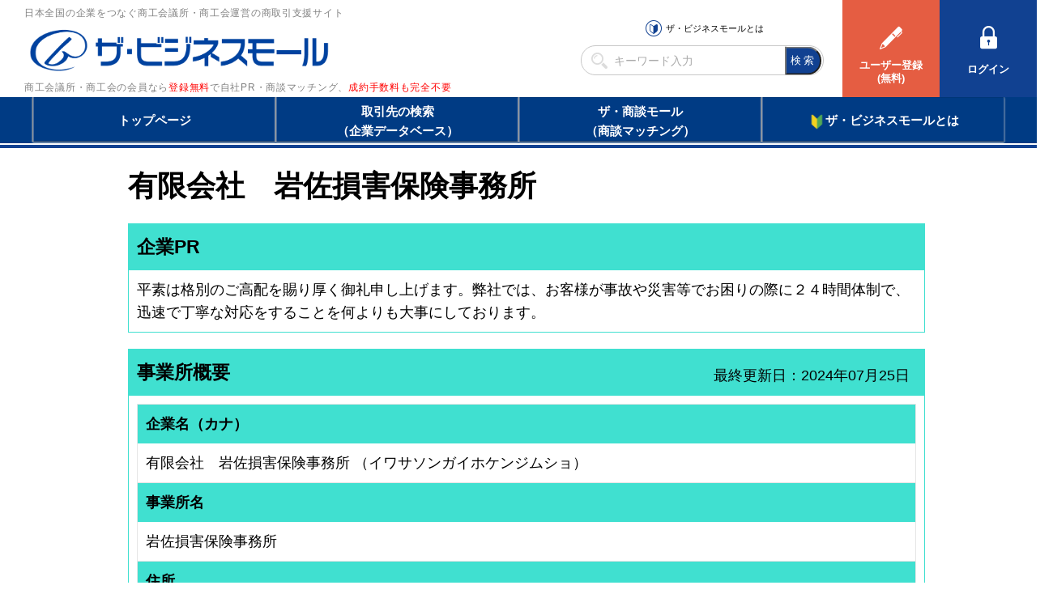

--- FILE ---
content_type: text/html
request_url: https://www.b-mall.ne.jp/CompanyDetail-DYbqCQfsHYfq.html
body_size: 3585
content:
    <!DOCTYPE html>
<html lang="ja">
<head>
<meta charset="UTF-8">
<meta name="apple-mobile-web-app-capable" content="no">
<meta name="format-detection" content="telephone=no">
<meta name="viewport" content="width=device-width,initial-scale=1.0,minimum-scale=1.0,maximum-scale=1.0,user-scalable=no">
<meta name="keyword" content="ザ・ビジネスモール, 有限会社　岩佐損害保険事務所">
<meta name="description" content="有限会社　岩佐損害保険事務所">

<link rel="canonical" href="https://www.b-mall.ne.jp/CompanyDetail-DYbqCQfsHYfq.html">
<link rel="alternate" href="https://s.b-mall.ne.jp/CompanyDetail-DYbqCQfsHYfq.html">

<script type="text/javascript" src="//ajax.googleapis.com/ajax/libs/jquery/3.3.1/jquery.min.js"></script>
<script type="text/javascript" src="//cdnjs.cloudflare.com/ajax/libs/Swiper/4.3.3/js/swiper.min.js"></script>
<script type="text/javascript" src="//cdnjs.cloudflare.com/ajax/libs/layzr.js/1.4.3/layzr.min.js"></script>
<script type="text/javascript" src="//maxcdn.bootstrapcdn.com/bootstrap/3.3.5/js/bootstrap.min.js"></script>

<!-- <script type="text/javascript" src="/js/analytics.js?2024041901"></script> -->
<!-- Global site tag (gtag.js) - Google Analytics -->
<script async src="https://www.googletagmanager.com/gtag/js?id=UA-346866-1"></script>
<script>
  window.dataLayer = window.dataLayer || [];
  function gtag(){dataLayer.push(arguments);}
  gtag('js', new Date());

  gtag('config', 'UA-346866-1');
</script>

<script type="text/javascript" src="/js/easing_sp.js?2024041901"></script>
<script type="text/javascript" src="/js/script_sp.js?2024041901"></script>
<script type="text/javascript" src="/js/script_sp_header_search.js?2024041901"></script>

<link rel="stylesheet" href="//cdnjs.cloudflare.com/ajax/libs/Swiper/4.3.3/css/swiper.min.css">
<link rel="stylesheet" href="//maxcdn.bootstrapcdn.com/font-awesome/4.2.0/css/font-awesome.min.css" />
<link rel="stylesheet" href="/fonts/FontAwesome5/css/solid.min.css">

<link rel="stylesheet" href="/css/style_base.css?2024041901">

    
    <script type="text/javascript" src="/js/script_responsive.js?2024041901" defer></script>
    <link rel="stylesheet" type="text/css" href="/css/style_pc.css?2024041901" media="screen and (min-width: 946px)">
    <link rel="stylesheet" type="text/css" href="/css/style_sp.css?2024041901" media="screen and (max-width: 945px)">

<title>有限会社　岩佐損害保険事務所</title>


<script type="text/javascript">
var isAdminHeader = false;
var userName = "";
var tourokuDantaiCount = 571;
var today = new Date();
var nowYear = today.getFullYear();

var _ua = navigator.userAgent;
$(function(){
    var isTablet = false;
    if ( _ua.indexOf('iPhone') > 0 || _ua.indexOf('iPod') > 0 || _ua.indexOf('Android') > 0 && _ua.indexOf('Mobile') > 0 ) {
        isTablet = false;
    } else if( _ua.indexOf('iPad') > 0 || _ua.indexOf('Android') > 0 ) {
        isTablet = true;
    } else {
        isTablet = false;
    }
    if ( isTablet ) {
        $('meta[name="viewport"]').attr('content','width=1300,user-scalable=no,shrink-to-fit=yes');
    }
});
</script>



<link rel="stylesheet" href="/css/sp_company.css" />
<link href="//maxcdn.bootstrapcdn.com/font-awesome/4.2.0/css/font-awesome.min.css" rel="stylesheet" />
<link href="/css/premium/lightbox.css" rel="stylesheet" />

<script src="/js/premium/lightbox.js"></script>


<style>
#dialog_back {
    position: fixed;
    left: 0;
    top: 0;
    width: 100%;
    height: 100%;
    background-color: #000000;
    opacity: 0.5;
    z-index: 1000;
    display: none;
}
#dialog_front {
    position: fixed;
    inset: 0;
    margin: auto;
    width: 600px;
    background-color: #ffffff;
    z-index: 1100;
    display: none;
    border: none;
}
#dialog_front .alert-message {
    width: -moz-fit-content;
    width: fit-content;
    margin: 0 auto;
}
#dialog_front .second-line {
    text-indent: 4em;
}
#dialog_front .btn-base {
    padding: 10px 0;
}
@media only screen and (max-width:480px) {
    #dialog_front {
        width: 95%;
    }
    #dialog_front .alert-message {
        text-align: center;
    }
    #dialog_front .second-line{
        text-indent: 0;
    }
    #dialog_front br.disp-none {
        display: block;
    }
    #dialog_front .btn-base {
        float: none;
        width: 100%;
    }
}
</style>
<script>
    var dialogBack = '';
    var dialogFront = '';

    $(document).ready(function(){
        dialogBack = $('#dialog_back');
        dialogFront = $('#dialog_front');

        dialogBack.click(function(){
            dialogBack.css('display','none');
            dialogFront.css('display','none');
        });

        
        $('#lnkMap').click(function(){
            $('#MapCommnet').css('display','block');
            $('#map').css('display','block');
            $('#lnkMapArea').css('display','none');
        });
        $('#telDisp').click(function(){
            numberConfirmDialog('#telDisp');
        });
        
        $('#faxDisp').click(function(){
            $('#faxDisp').css('display','none');
            $('#faxDisp').next().css('display','inline');
        });
    });

    function numberConfirmDialog(clickObj){
        dialogBack.css('display','block');
        dialogFront.css('display','block');

        $('#ok_button').off('click');
        $('#ng_button').off('click');
        $('#ok_button').on('click', function(){
            $(clickObj).css('display','none');
            $(clickObj).next().css('display','inline');
            dialogBack.css('display','none');
            dialogFront.css('display','none');
        });
        $('#ng_button').on('click', function(){
            dialogBack.css('display','none');
            dialogFront.css('display','none');
        });

        return false;
    }
</script>


<script>
    $(function(){
            });
    $(document).ready(function(){
        $('#lnkGoogleMap').click(function(){
            var idAddressAjax = 'DYbqCQfsHYfq';
            $.ajax({
                url: '/address/api/',
                data: {
                    'id': idAddressAjax
                },
                async:false,
                success: function(result){
                    var data = $.parseJSON(result);
                    if (data["result"] == true) {
                        if(navigator.userAgent.indexOf('Android') > 0) {
                            window.open('//maps.google.com/maps/search/?api=1&query=' + data["address"]);
                        } else if (navigator.userAgent.indexOf('iPhone ') > 0) {
                            window.open('//maps.google.com/maps/search/?api=1&query=' + data["address"]);
                        } else {
                            window.open('//maps.google.com/maps/search/?api=1&query=' + data["address"]);
                        }
                    }
                },
                error: function(XMLHttpRequest, textStatus, errorThrown){
                    alert("通信エラー");
                },
                cache: false
            });
        });
        $('.tellCellPhone').click(function(){
            dialogBack.css('display','block');
            dialogFront.css('display','block');

            $('#ok_button').off('click');
            $('#ng_button').off('click');
            $('#ok_button').on('click', function(){
                dialogBack.css('display','none');
                dialogFront.css('display','none');
                var idAjax = 'DYbqCQfsHYfq';
                $.ajax({
                    url: '/telno/api/',
                    data: {
                        'id': idAjax
                    },
                    async:false,
                    success: function(result){
                        var data = $.parseJSON(result);
                        if (data["result"] == true) {
                            location.href = data["telno"];
                        }
                    },
                    error: function(XMLHttpRequest, textStatus, errorThrown){
                        alert("通信エラー");
                    },
                    cache: false
                });
            });
            $('#ng_button').on('click', function(){
                dialogBack.css('display','none');
                dialogFront.css('display','none');
            });
        });
    });
</script>
</head>
<body>
<header id="header-placeholder"></header>


    <main>
        <div id="wrapper">
            <h1 id="com-name">有限会社　岩佐損害保険事務所</h1>

            
            
            <div id="ContentPane">
                
                                <section class="block-PR" id="cmpy_pr">
                    <h2><span id="sectionTitlePR">企業PR</span></h2>
                    <p class="block">
                        <span id="prContent">平素は格別のご高配を賜り厚く御礼申し上げます。弊社では、お客様が事故や災害等でお困りの際に２４時間体制で、迅速で丁寧な対応をすることを何よりも大事にしております。</span>
                    </p>
                </section>
                                

                
                <section id="cmpy_info" class="block-GAIYO">
                    <h2><span id="sectionTitleCompany">事業所概要</span></h2>
                    <div id="last_update">最終更新日：2024年07月25日</div>
                    <div class="block table-list">
                        <dl>
                            <dt>企業名（カナ）</dt>
                            <dd>
                                <span id="companyName">有限会社　岩佐損害保険事務所</span>
                                <span>（イワサソンガイホケンジムショ）</span>                            </dd>
                        </dl>
                                            <dl>
                            <dt>事業所名</dt>
                            <dd><span id="jigyoshoName">岩佐損害保険事務所</span></dd>
                        </dl>
                                                                                    <dl>
                            <dt>住所</dt>
                            <dd>
                                <p><span id="addressCity">岡山県総社市</span></p>
                                                                <div id="MapCommnet" class="disp-none">
                                    <img id="addressLatter" src="/tempimgs/jusho-DYbqCQfsHYfq/" style="border-width:0px;" />
                                </div>
                                <div class="seemap" id="lnkMapArea">
                                    <a id="lnkMap">住所詳細を表示</a>
                                </div>
                                <div id="map" class="disp-none">
                                                                        <a id="lnkGoogleMap">GoogleMapを表示</a>
                                    <div class="disp-none margin-top-05em">スマートフォンの設定よってはGoogleMapが正常に開かない場合があります。</div>
                                                                    </div>
                                                            </dd>
                        </dl>
                                                                <dl>
                            <dt>資本金</dt>
                            <dd>
                                                        <span id="capitalStock">300万円</span>
                                                        </dd>
                        </dl>
                                                                <dl>
                            <dt>設立または創業</dt>
                            <dd><span id="foundingYear">1991年</span></dd>
                        </dl>
                                                                <dl>
                            <dt>従業員数</dt>
                            <dd>
                                                        <span id="employeeNumber">2人</span>
                                                        </dd>
                        </dl>
                                                                <dl>
                            <dt>URL</dt>
                            <dd>
                                <a id="companyUrl" class="url-break" href="https://iwasa-songaihoken.co.jp/" target="_blank">https://iwasa-songaihoken.co.jp/</a>
                            </dd>
                        </dl>
                                                                <dl>
                            <dt>業種</dt>
                            <dd>
                                                            <div id="gyoshuSetting">
                                    金融・保険業&nbsp;&gt;&nbsp;保険業&nbsp;&gt;&nbsp;保険サービス業                                </div>
                                                        </dd>
                        </dl>
                                                                <dl>
                            <dt>業務内容</dt>
                            <dd><span id="businessOutline">取扱種目:自動車保険、火災保険、傷害保険賠償責任、その他各種、生命保険</span></dd>
                        </dl>
                                            <dl>
                            <dt>所属団体</dt>
                            <dd><span id="dantaiName">総社商工会議所</span></dd>
                        </dl>
                    </div>

                                        <div class="block">
                        <div id="block-GAIYO-inquery">お問い合わせ</div>
                        <div id="target">
                            <p class="text-red text-bold margin-bottom-1em">【注意】売込みやPR、商品やサービスの紹介の連絡は禁止しています。＜ザ・ビジネスモール事務局＞</p>

                        
                                                    <dl>
                                <dt>電話でのお問い合わせ</dt>
                                <dd>
                                    <a id="telDisp" class="linkDesign">電話番号を表示する</a>
                                    <img id="contactTelNoImg" src="/tempimgs/tel-DYbqCQfsHYfq/" class="disp-none">
                                </dd>
                                <dd>
                                    <a id="tellCellPhone" target="_blank" class="tellCellPhone call-tel">&nbsp;&nbsp;&nbsp;電話する</a>
                                </dd>
                            </dl>
                        
                        
                                                    <dl>
                                <dt>FAXでのお問い合わせ</dt>
                                <dd>
                                    <a id="faxDisp" class="linkDesign">FAX番号を表示する</a>
                                    <img id="contactFaxNoImg" src="/tempimgs/fax-DYbqCQfsHYfq/" class="disp-none">
                                </dd>
                            </dl>
                        
                        
                                                    <dl>
                                <dt>メールでのお問い合わせ</dt>
                                <dd>
                                    <a id="contactMailAdrs" class="linkDesign" href="/inquiry/edit/?key=DYbqCQfsHYfq">ユーザーログインして問い合わせる</a>
                                </dd>
                            </dl>
                                                </div>
                    </div>
                                    </section>
                

                
                                

                
                                

                
                                

                
                                                                

            </div><!-- end ContentPane -->
        </div><!-- end wrapper -->

        
    </main>


<div id="dialog_back"></div>
<dialog id="dialog_front">
    <div class="alert-message">
        <div class="first-line"><span class="text-red text-bold">【注意】</span>売込みや自社PR、<br class="disp-none">商品やサービスの紹介など</div>
        <div class="second-line">営業目的の連絡は禁止しています。</div>
    </div>
    <div class="float-clear"></div>
    <div class="btn-base" id="ok_button">営業目的ではありません</div>
    <div class="btn-base btn-gray" id="ng_button">キャンセル</div>
    <div class="float-clear"></div>
</dialog>


<footer id="footer-placeholder"></footer>

</body>
</html>